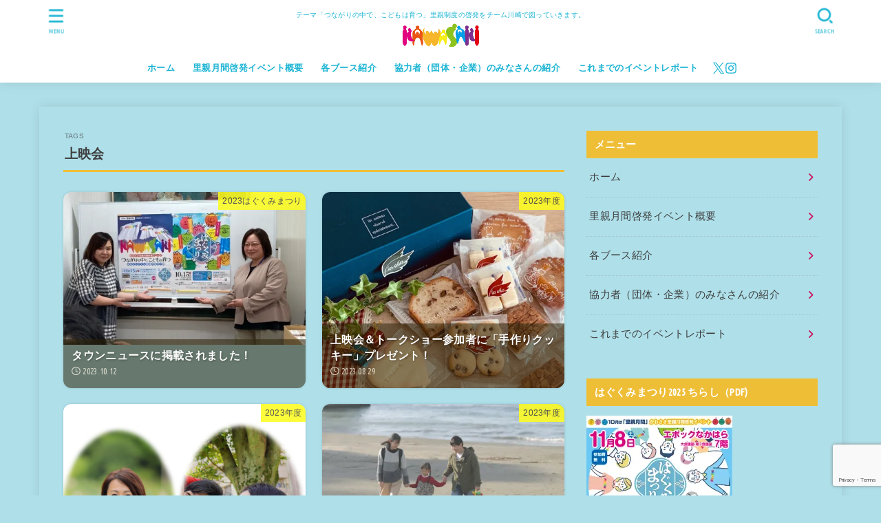

--- FILE ---
content_type: text/html; charset=utf-8
request_url: https://www.google.com/recaptcha/api2/anchor?ar=1&k=6LeM7KsrAAAAAPMLm9PfmDHIeK0O9IerJBEkW3Ur&co=aHR0cHM6Ly9rYXdhc2FraS1zYXRvb3lhLmpwOjQ0Mw..&hl=en&v=PoyoqOPhxBO7pBk68S4YbpHZ&size=invisible&anchor-ms=20000&execute-ms=30000&cb=3och81j265lg
body_size: 49895
content:
<!DOCTYPE HTML><html dir="ltr" lang="en"><head><meta http-equiv="Content-Type" content="text/html; charset=UTF-8">
<meta http-equiv="X-UA-Compatible" content="IE=edge">
<title>reCAPTCHA</title>
<style type="text/css">
/* cyrillic-ext */
@font-face {
  font-family: 'Roboto';
  font-style: normal;
  font-weight: 400;
  font-stretch: 100%;
  src: url(//fonts.gstatic.com/s/roboto/v48/KFO7CnqEu92Fr1ME7kSn66aGLdTylUAMa3GUBHMdazTgWw.woff2) format('woff2');
  unicode-range: U+0460-052F, U+1C80-1C8A, U+20B4, U+2DE0-2DFF, U+A640-A69F, U+FE2E-FE2F;
}
/* cyrillic */
@font-face {
  font-family: 'Roboto';
  font-style: normal;
  font-weight: 400;
  font-stretch: 100%;
  src: url(//fonts.gstatic.com/s/roboto/v48/KFO7CnqEu92Fr1ME7kSn66aGLdTylUAMa3iUBHMdazTgWw.woff2) format('woff2');
  unicode-range: U+0301, U+0400-045F, U+0490-0491, U+04B0-04B1, U+2116;
}
/* greek-ext */
@font-face {
  font-family: 'Roboto';
  font-style: normal;
  font-weight: 400;
  font-stretch: 100%;
  src: url(//fonts.gstatic.com/s/roboto/v48/KFO7CnqEu92Fr1ME7kSn66aGLdTylUAMa3CUBHMdazTgWw.woff2) format('woff2');
  unicode-range: U+1F00-1FFF;
}
/* greek */
@font-face {
  font-family: 'Roboto';
  font-style: normal;
  font-weight: 400;
  font-stretch: 100%;
  src: url(//fonts.gstatic.com/s/roboto/v48/KFO7CnqEu92Fr1ME7kSn66aGLdTylUAMa3-UBHMdazTgWw.woff2) format('woff2');
  unicode-range: U+0370-0377, U+037A-037F, U+0384-038A, U+038C, U+038E-03A1, U+03A3-03FF;
}
/* math */
@font-face {
  font-family: 'Roboto';
  font-style: normal;
  font-weight: 400;
  font-stretch: 100%;
  src: url(//fonts.gstatic.com/s/roboto/v48/KFO7CnqEu92Fr1ME7kSn66aGLdTylUAMawCUBHMdazTgWw.woff2) format('woff2');
  unicode-range: U+0302-0303, U+0305, U+0307-0308, U+0310, U+0312, U+0315, U+031A, U+0326-0327, U+032C, U+032F-0330, U+0332-0333, U+0338, U+033A, U+0346, U+034D, U+0391-03A1, U+03A3-03A9, U+03B1-03C9, U+03D1, U+03D5-03D6, U+03F0-03F1, U+03F4-03F5, U+2016-2017, U+2034-2038, U+203C, U+2040, U+2043, U+2047, U+2050, U+2057, U+205F, U+2070-2071, U+2074-208E, U+2090-209C, U+20D0-20DC, U+20E1, U+20E5-20EF, U+2100-2112, U+2114-2115, U+2117-2121, U+2123-214F, U+2190, U+2192, U+2194-21AE, U+21B0-21E5, U+21F1-21F2, U+21F4-2211, U+2213-2214, U+2216-22FF, U+2308-230B, U+2310, U+2319, U+231C-2321, U+2336-237A, U+237C, U+2395, U+239B-23B7, U+23D0, U+23DC-23E1, U+2474-2475, U+25AF, U+25B3, U+25B7, U+25BD, U+25C1, U+25CA, U+25CC, U+25FB, U+266D-266F, U+27C0-27FF, U+2900-2AFF, U+2B0E-2B11, U+2B30-2B4C, U+2BFE, U+3030, U+FF5B, U+FF5D, U+1D400-1D7FF, U+1EE00-1EEFF;
}
/* symbols */
@font-face {
  font-family: 'Roboto';
  font-style: normal;
  font-weight: 400;
  font-stretch: 100%;
  src: url(//fonts.gstatic.com/s/roboto/v48/KFO7CnqEu92Fr1ME7kSn66aGLdTylUAMaxKUBHMdazTgWw.woff2) format('woff2');
  unicode-range: U+0001-000C, U+000E-001F, U+007F-009F, U+20DD-20E0, U+20E2-20E4, U+2150-218F, U+2190, U+2192, U+2194-2199, U+21AF, U+21E6-21F0, U+21F3, U+2218-2219, U+2299, U+22C4-22C6, U+2300-243F, U+2440-244A, U+2460-24FF, U+25A0-27BF, U+2800-28FF, U+2921-2922, U+2981, U+29BF, U+29EB, U+2B00-2BFF, U+4DC0-4DFF, U+FFF9-FFFB, U+10140-1018E, U+10190-1019C, U+101A0, U+101D0-101FD, U+102E0-102FB, U+10E60-10E7E, U+1D2C0-1D2D3, U+1D2E0-1D37F, U+1F000-1F0FF, U+1F100-1F1AD, U+1F1E6-1F1FF, U+1F30D-1F30F, U+1F315, U+1F31C, U+1F31E, U+1F320-1F32C, U+1F336, U+1F378, U+1F37D, U+1F382, U+1F393-1F39F, U+1F3A7-1F3A8, U+1F3AC-1F3AF, U+1F3C2, U+1F3C4-1F3C6, U+1F3CA-1F3CE, U+1F3D4-1F3E0, U+1F3ED, U+1F3F1-1F3F3, U+1F3F5-1F3F7, U+1F408, U+1F415, U+1F41F, U+1F426, U+1F43F, U+1F441-1F442, U+1F444, U+1F446-1F449, U+1F44C-1F44E, U+1F453, U+1F46A, U+1F47D, U+1F4A3, U+1F4B0, U+1F4B3, U+1F4B9, U+1F4BB, U+1F4BF, U+1F4C8-1F4CB, U+1F4D6, U+1F4DA, U+1F4DF, U+1F4E3-1F4E6, U+1F4EA-1F4ED, U+1F4F7, U+1F4F9-1F4FB, U+1F4FD-1F4FE, U+1F503, U+1F507-1F50B, U+1F50D, U+1F512-1F513, U+1F53E-1F54A, U+1F54F-1F5FA, U+1F610, U+1F650-1F67F, U+1F687, U+1F68D, U+1F691, U+1F694, U+1F698, U+1F6AD, U+1F6B2, U+1F6B9-1F6BA, U+1F6BC, U+1F6C6-1F6CF, U+1F6D3-1F6D7, U+1F6E0-1F6EA, U+1F6F0-1F6F3, U+1F6F7-1F6FC, U+1F700-1F7FF, U+1F800-1F80B, U+1F810-1F847, U+1F850-1F859, U+1F860-1F887, U+1F890-1F8AD, U+1F8B0-1F8BB, U+1F8C0-1F8C1, U+1F900-1F90B, U+1F93B, U+1F946, U+1F984, U+1F996, U+1F9E9, U+1FA00-1FA6F, U+1FA70-1FA7C, U+1FA80-1FA89, U+1FA8F-1FAC6, U+1FACE-1FADC, U+1FADF-1FAE9, U+1FAF0-1FAF8, U+1FB00-1FBFF;
}
/* vietnamese */
@font-face {
  font-family: 'Roboto';
  font-style: normal;
  font-weight: 400;
  font-stretch: 100%;
  src: url(//fonts.gstatic.com/s/roboto/v48/KFO7CnqEu92Fr1ME7kSn66aGLdTylUAMa3OUBHMdazTgWw.woff2) format('woff2');
  unicode-range: U+0102-0103, U+0110-0111, U+0128-0129, U+0168-0169, U+01A0-01A1, U+01AF-01B0, U+0300-0301, U+0303-0304, U+0308-0309, U+0323, U+0329, U+1EA0-1EF9, U+20AB;
}
/* latin-ext */
@font-face {
  font-family: 'Roboto';
  font-style: normal;
  font-weight: 400;
  font-stretch: 100%;
  src: url(//fonts.gstatic.com/s/roboto/v48/KFO7CnqEu92Fr1ME7kSn66aGLdTylUAMa3KUBHMdazTgWw.woff2) format('woff2');
  unicode-range: U+0100-02BA, U+02BD-02C5, U+02C7-02CC, U+02CE-02D7, U+02DD-02FF, U+0304, U+0308, U+0329, U+1D00-1DBF, U+1E00-1E9F, U+1EF2-1EFF, U+2020, U+20A0-20AB, U+20AD-20C0, U+2113, U+2C60-2C7F, U+A720-A7FF;
}
/* latin */
@font-face {
  font-family: 'Roboto';
  font-style: normal;
  font-weight: 400;
  font-stretch: 100%;
  src: url(//fonts.gstatic.com/s/roboto/v48/KFO7CnqEu92Fr1ME7kSn66aGLdTylUAMa3yUBHMdazQ.woff2) format('woff2');
  unicode-range: U+0000-00FF, U+0131, U+0152-0153, U+02BB-02BC, U+02C6, U+02DA, U+02DC, U+0304, U+0308, U+0329, U+2000-206F, U+20AC, U+2122, U+2191, U+2193, U+2212, U+2215, U+FEFF, U+FFFD;
}
/* cyrillic-ext */
@font-face {
  font-family: 'Roboto';
  font-style: normal;
  font-weight: 500;
  font-stretch: 100%;
  src: url(//fonts.gstatic.com/s/roboto/v48/KFO7CnqEu92Fr1ME7kSn66aGLdTylUAMa3GUBHMdazTgWw.woff2) format('woff2');
  unicode-range: U+0460-052F, U+1C80-1C8A, U+20B4, U+2DE0-2DFF, U+A640-A69F, U+FE2E-FE2F;
}
/* cyrillic */
@font-face {
  font-family: 'Roboto';
  font-style: normal;
  font-weight: 500;
  font-stretch: 100%;
  src: url(//fonts.gstatic.com/s/roboto/v48/KFO7CnqEu92Fr1ME7kSn66aGLdTylUAMa3iUBHMdazTgWw.woff2) format('woff2');
  unicode-range: U+0301, U+0400-045F, U+0490-0491, U+04B0-04B1, U+2116;
}
/* greek-ext */
@font-face {
  font-family: 'Roboto';
  font-style: normal;
  font-weight: 500;
  font-stretch: 100%;
  src: url(//fonts.gstatic.com/s/roboto/v48/KFO7CnqEu92Fr1ME7kSn66aGLdTylUAMa3CUBHMdazTgWw.woff2) format('woff2');
  unicode-range: U+1F00-1FFF;
}
/* greek */
@font-face {
  font-family: 'Roboto';
  font-style: normal;
  font-weight: 500;
  font-stretch: 100%;
  src: url(//fonts.gstatic.com/s/roboto/v48/KFO7CnqEu92Fr1ME7kSn66aGLdTylUAMa3-UBHMdazTgWw.woff2) format('woff2');
  unicode-range: U+0370-0377, U+037A-037F, U+0384-038A, U+038C, U+038E-03A1, U+03A3-03FF;
}
/* math */
@font-face {
  font-family: 'Roboto';
  font-style: normal;
  font-weight: 500;
  font-stretch: 100%;
  src: url(//fonts.gstatic.com/s/roboto/v48/KFO7CnqEu92Fr1ME7kSn66aGLdTylUAMawCUBHMdazTgWw.woff2) format('woff2');
  unicode-range: U+0302-0303, U+0305, U+0307-0308, U+0310, U+0312, U+0315, U+031A, U+0326-0327, U+032C, U+032F-0330, U+0332-0333, U+0338, U+033A, U+0346, U+034D, U+0391-03A1, U+03A3-03A9, U+03B1-03C9, U+03D1, U+03D5-03D6, U+03F0-03F1, U+03F4-03F5, U+2016-2017, U+2034-2038, U+203C, U+2040, U+2043, U+2047, U+2050, U+2057, U+205F, U+2070-2071, U+2074-208E, U+2090-209C, U+20D0-20DC, U+20E1, U+20E5-20EF, U+2100-2112, U+2114-2115, U+2117-2121, U+2123-214F, U+2190, U+2192, U+2194-21AE, U+21B0-21E5, U+21F1-21F2, U+21F4-2211, U+2213-2214, U+2216-22FF, U+2308-230B, U+2310, U+2319, U+231C-2321, U+2336-237A, U+237C, U+2395, U+239B-23B7, U+23D0, U+23DC-23E1, U+2474-2475, U+25AF, U+25B3, U+25B7, U+25BD, U+25C1, U+25CA, U+25CC, U+25FB, U+266D-266F, U+27C0-27FF, U+2900-2AFF, U+2B0E-2B11, U+2B30-2B4C, U+2BFE, U+3030, U+FF5B, U+FF5D, U+1D400-1D7FF, U+1EE00-1EEFF;
}
/* symbols */
@font-face {
  font-family: 'Roboto';
  font-style: normal;
  font-weight: 500;
  font-stretch: 100%;
  src: url(//fonts.gstatic.com/s/roboto/v48/KFO7CnqEu92Fr1ME7kSn66aGLdTylUAMaxKUBHMdazTgWw.woff2) format('woff2');
  unicode-range: U+0001-000C, U+000E-001F, U+007F-009F, U+20DD-20E0, U+20E2-20E4, U+2150-218F, U+2190, U+2192, U+2194-2199, U+21AF, U+21E6-21F0, U+21F3, U+2218-2219, U+2299, U+22C4-22C6, U+2300-243F, U+2440-244A, U+2460-24FF, U+25A0-27BF, U+2800-28FF, U+2921-2922, U+2981, U+29BF, U+29EB, U+2B00-2BFF, U+4DC0-4DFF, U+FFF9-FFFB, U+10140-1018E, U+10190-1019C, U+101A0, U+101D0-101FD, U+102E0-102FB, U+10E60-10E7E, U+1D2C0-1D2D3, U+1D2E0-1D37F, U+1F000-1F0FF, U+1F100-1F1AD, U+1F1E6-1F1FF, U+1F30D-1F30F, U+1F315, U+1F31C, U+1F31E, U+1F320-1F32C, U+1F336, U+1F378, U+1F37D, U+1F382, U+1F393-1F39F, U+1F3A7-1F3A8, U+1F3AC-1F3AF, U+1F3C2, U+1F3C4-1F3C6, U+1F3CA-1F3CE, U+1F3D4-1F3E0, U+1F3ED, U+1F3F1-1F3F3, U+1F3F5-1F3F7, U+1F408, U+1F415, U+1F41F, U+1F426, U+1F43F, U+1F441-1F442, U+1F444, U+1F446-1F449, U+1F44C-1F44E, U+1F453, U+1F46A, U+1F47D, U+1F4A3, U+1F4B0, U+1F4B3, U+1F4B9, U+1F4BB, U+1F4BF, U+1F4C8-1F4CB, U+1F4D6, U+1F4DA, U+1F4DF, U+1F4E3-1F4E6, U+1F4EA-1F4ED, U+1F4F7, U+1F4F9-1F4FB, U+1F4FD-1F4FE, U+1F503, U+1F507-1F50B, U+1F50D, U+1F512-1F513, U+1F53E-1F54A, U+1F54F-1F5FA, U+1F610, U+1F650-1F67F, U+1F687, U+1F68D, U+1F691, U+1F694, U+1F698, U+1F6AD, U+1F6B2, U+1F6B9-1F6BA, U+1F6BC, U+1F6C6-1F6CF, U+1F6D3-1F6D7, U+1F6E0-1F6EA, U+1F6F0-1F6F3, U+1F6F7-1F6FC, U+1F700-1F7FF, U+1F800-1F80B, U+1F810-1F847, U+1F850-1F859, U+1F860-1F887, U+1F890-1F8AD, U+1F8B0-1F8BB, U+1F8C0-1F8C1, U+1F900-1F90B, U+1F93B, U+1F946, U+1F984, U+1F996, U+1F9E9, U+1FA00-1FA6F, U+1FA70-1FA7C, U+1FA80-1FA89, U+1FA8F-1FAC6, U+1FACE-1FADC, U+1FADF-1FAE9, U+1FAF0-1FAF8, U+1FB00-1FBFF;
}
/* vietnamese */
@font-face {
  font-family: 'Roboto';
  font-style: normal;
  font-weight: 500;
  font-stretch: 100%;
  src: url(//fonts.gstatic.com/s/roboto/v48/KFO7CnqEu92Fr1ME7kSn66aGLdTylUAMa3OUBHMdazTgWw.woff2) format('woff2');
  unicode-range: U+0102-0103, U+0110-0111, U+0128-0129, U+0168-0169, U+01A0-01A1, U+01AF-01B0, U+0300-0301, U+0303-0304, U+0308-0309, U+0323, U+0329, U+1EA0-1EF9, U+20AB;
}
/* latin-ext */
@font-face {
  font-family: 'Roboto';
  font-style: normal;
  font-weight: 500;
  font-stretch: 100%;
  src: url(//fonts.gstatic.com/s/roboto/v48/KFO7CnqEu92Fr1ME7kSn66aGLdTylUAMa3KUBHMdazTgWw.woff2) format('woff2');
  unicode-range: U+0100-02BA, U+02BD-02C5, U+02C7-02CC, U+02CE-02D7, U+02DD-02FF, U+0304, U+0308, U+0329, U+1D00-1DBF, U+1E00-1E9F, U+1EF2-1EFF, U+2020, U+20A0-20AB, U+20AD-20C0, U+2113, U+2C60-2C7F, U+A720-A7FF;
}
/* latin */
@font-face {
  font-family: 'Roboto';
  font-style: normal;
  font-weight: 500;
  font-stretch: 100%;
  src: url(//fonts.gstatic.com/s/roboto/v48/KFO7CnqEu92Fr1ME7kSn66aGLdTylUAMa3yUBHMdazQ.woff2) format('woff2');
  unicode-range: U+0000-00FF, U+0131, U+0152-0153, U+02BB-02BC, U+02C6, U+02DA, U+02DC, U+0304, U+0308, U+0329, U+2000-206F, U+20AC, U+2122, U+2191, U+2193, U+2212, U+2215, U+FEFF, U+FFFD;
}
/* cyrillic-ext */
@font-face {
  font-family: 'Roboto';
  font-style: normal;
  font-weight: 900;
  font-stretch: 100%;
  src: url(//fonts.gstatic.com/s/roboto/v48/KFO7CnqEu92Fr1ME7kSn66aGLdTylUAMa3GUBHMdazTgWw.woff2) format('woff2');
  unicode-range: U+0460-052F, U+1C80-1C8A, U+20B4, U+2DE0-2DFF, U+A640-A69F, U+FE2E-FE2F;
}
/* cyrillic */
@font-face {
  font-family: 'Roboto';
  font-style: normal;
  font-weight: 900;
  font-stretch: 100%;
  src: url(//fonts.gstatic.com/s/roboto/v48/KFO7CnqEu92Fr1ME7kSn66aGLdTylUAMa3iUBHMdazTgWw.woff2) format('woff2');
  unicode-range: U+0301, U+0400-045F, U+0490-0491, U+04B0-04B1, U+2116;
}
/* greek-ext */
@font-face {
  font-family: 'Roboto';
  font-style: normal;
  font-weight: 900;
  font-stretch: 100%;
  src: url(//fonts.gstatic.com/s/roboto/v48/KFO7CnqEu92Fr1ME7kSn66aGLdTylUAMa3CUBHMdazTgWw.woff2) format('woff2');
  unicode-range: U+1F00-1FFF;
}
/* greek */
@font-face {
  font-family: 'Roboto';
  font-style: normal;
  font-weight: 900;
  font-stretch: 100%;
  src: url(//fonts.gstatic.com/s/roboto/v48/KFO7CnqEu92Fr1ME7kSn66aGLdTylUAMa3-UBHMdazTgWw.woff2) format('woff2');
  unicode-range: U+0370-0377, U+037A-037F, U+0384-038A, U+038C, U+038E-03A1, U+03A3-03FF;
}
/* math */
@font-face {
  font-family: 'Roboto';
  font-style: normal;
  font-weight: 900;
  font-stretch: 100%;
  src: url(//fonts.gstatic.com/s/roboto/v48/KFO7CnqEu92Fr1ME7kSn66aGLdTylUAMawCUBHMdazTgWw.woff2) format('woff2');
  unicode-range: U+0302-0303, U+0305, U+0307-0308, U+0310, U+0312, U+0315, U+031A, U+0326-0327, U+032C, U+032F-0330, U+0332-0333, U+0338, U+033A, U+0346, U+034D, U+0391-03A1, U+03A3-03A9, U+03B1-03C9, U+03D1, U+03D5-03D6, U+03F0-03F1, U+03F4-03F5, U+2016-2017, U+2034-2038, U+203C, U+2040, U+2043, U+2047, U+2050, U+2057, U+205F, U+2070-2071, U+2074-208E, U+2090-209C, U+20D0-20DC, U+20E1, U+20E5-20EF, U+2100-2112, U+2114-2115, U+2117-2121, U+2123-214F, U+2190, U+2192, U+2194-21AE, U+21B0-21E5, U+21F1-21F2, U+21F4-2211, U+2213-2214, U+2216-22FF, U+2308-230B, U+2310, U+2319, U+231C-2321, U+2336-237A, U+237C, U+2395, U+239B-23B7, U+23D0, U+23DC-23E1, U+2474-2475, U+25AF, U+25B3, U+25B7, U+25BD, U+25C1, U+25CA, U+25CC, U+25FB, U+266D-266F, U+27C0-27FF, U+2900-2AFF, U+2B0E-2B11, U+2B30-2B4C, U+2BFE, U+3030, U+FF5B, U+FF5D, U+1D400-1D7FF, U+1EE00-1EEFF;
}
/* symbols */
@font-face {
  font-family: 'Roboto';
  font-style: normal;
  font-weight: 900;
  font-stretch: 100%;
  src: url(//fonts.gstatic.com/s/roboto/v48/KFO7CnqEu92Fr1ME7kSn66aGLdTylUAMaxKUBHMdazTgWw.woff2) format('woff2');
  unicode-range: U+0001-000C, U+000E-001F, U+007F-009F, U+20DD-20E0, U+20E2-20E4, U+2150-218F, U+2190, U+2192, U+2194-2199, U+21AF, U+21E6-21F0, U+21F3, U+2218-2219, U+2299, U+22C4-22C6, U+2300-243F, U+2440-244A, U+2460-24FF, U+25A0-27BF, U+2800-28FF, U+2921-2922, U+2981, U+29BF, U+29EB, U+2B00-2BFF, U+4DC0-4DFF, U+FFF9-FFFB, U+10140-1018E, U+10190-1019C, U+101A0, U+101D0-101FD, U+102E0-102FB, U+10E60-10E7E, U+1D2C0-1D2D3, U+1D2E0-1D37F, U+1F000-1F0FF, U+1F100-1F1AD, U+1F1E6-1F1FF, U+1F30D-1F30F, U+1F315, U+1F31C, U+1F31E, U+1F320-1F32C, U+1F336, U+1F378, U+1F37D, U+1F382, U+1F393-1F39F, U+1F3A7-1F3A8, U+1F3AC-1F3AF, U+1F3C2, U+1F3C4-1F3C6, U+1F3CA-1F3CE, U+1F3D4-1F3E0, U+1F3ED, U+1F3F1-1F3F3, U+1F3F5-1F3F7, U+1F408, U+1F415, U+1F41F, U+1F426, U+1F43F, U+1F441-1F442, U+1F444, U+1F446-1F449, U+1F44C-1F44E, U+1F453, U+1F46A, U+1F47D, U+1F4A3, U+1F4B0, U+1F4B3, U+1F4B9, U+1F4BB, U+1F4BF, U+1F4C8-1F4CB, U+1F4D6, U+1F4DA, U+1F4DF, U+1F4E3-1F4E6, U+1F4EA-1F4ED, U+1F4F7, U+1F4F9-1F4FB, U+1F4FD-1F4FE, U+1F503, U+1F507-1F50B, U+1F50D, U+1F512-1F513, U+1F53E-1F54A, U+1F54F-1F5FA, U+1F610, U+1F650-1F67F, U+1F687, U+1F68D, U+1F691, U+1F694, U+1F698, U+1F6AD, U+1F6B2, U+1F6B9-1F6BA, U+1F6BC, U+1F6C6-1F6CF, U+1F6D3-1F6D7, U+1F6E0-1F6EA, U+1F6F0-1F6F3, U+1F6F7-1F6FC, U+1F700-1F7FF, U+1F800-1F80B, U+1F810-1F847, U+1F850-1F859, U+1F860-1F887, U+1F890-1F8AD, U+1F8B0-1F8BB, U+1F8C0-1F8C1, U+1F900-1F90B, U+1F93B, U+1F946, U+1F984, U+1F996, U+1F9E9, U+1FA00-1FA6F, U+1FA70-1FA7C, U+1FA80-1FA89, U+1FA8F-1FAC6, U+1FACE-1FADC, U+1FADF-1FAE9, U+1FAF0-1FAF8, U+1FB00-1FBFF;
}
/* vietnamese */
@font-face {
  font-family: 'Roboto';
  font-style: normal;
  font-weight: 900;
  font-stretch: 100%;
  src: url(//fonts.gstatic.com/s/roboto/v48/KFO7CnqEu92Fr1ME7kSn66aGLdTylUAMa3OUBHMdazTgWw.woff2) format('woff2');
  unicode-range: U+0102-0103, U+0110-0111, U+0128-0129, U+0168-0169, U+01A0-01A1, U+01AF-01B0, U+0300-0301, U+0303-0304, U+0308-0309, U+0323, U+0329, U+1EA0-1EF9, U+20AB;
}
/* latin-ext */
@font-face {
  font-family: 'Roboto';
  font-style: normal;
  font-weight: 900;
  font-stretch: 100%;
  src: url(//fonts.gstatic.com/s/roboto/v48/KFO7CnqEu92Fr1ME7kSn66aGLdTylUAMa3KUBHMdazTgWw.woff2) format('woff2');
  unicode-range: U+0100-02BA, U+02BD-02C5, U+02C7-02CC, U+02CE-02D7, U+02DD-02FF, U+0304, U+0308, U+0329, U+1D00-1DBF, U+1E00-1E9F, U+1EF2-1EFF, U+2020, U+20A0-20AB, U+20AD-20C0, U+2113, U+2C60-2C7F, U+A720-A7FF;
}
/* latin */
@font-face {
  font-family: 'Roboto';
  font-style: normal;
  font-weight: 900;
  font-stretch: 100%;
  src: url(//fonts.gstatic.com/s/roboto/v48/KFO7CnqEu92Fr1ME7kSn66aGLdTylUAMa3yUBHMdazQ.woff2) format('woff2');
  unicode-range: U+0000-00FF, U+0131, U+0152-0153, U+02BB-02BC, U+02C6, U+02DA, U+02DC, U+0304, U+0308, U+0329, U+2000-206F, U+20AC, U+2122, U+2191, U+2193, U+2212, U+2215, U+FEFF, U+FFFD;
}

</style>
<link rel="stylesheet" type="text/css" href="https://www.gstatic.com/recaptcha/releases/PoyoqOPhxBO7pBk68S4YbpHZ/styles__ltr.css">
<script nonce="N-M8QzWWuML6zLc7k_yO4Q" type="text/javascript">window['__recaptcha_api'] = 'https://www.google.com/recaptcha/api2/';</script>
<script type="text/javascript" src="https://www.gstatic.com/recaptcha/releases/PoyoqOPhxBO7pBk68S4YbpHZ/recaptcha__en.js" nonce="N-M8QzWWuML6zLc7k_yO4Q">
      
    </script></head>
<body><div id="rc-anchor-alert" class="rc-anchor-alert"></div>
<input type="hidden" id="recaptcha-token" value="[base64]">
<script type="text/javascript" nonce="N-M8QzWWuML6zLc7k_yO4Q">
      recaptcha.anchor.Main.init("[\x22ainput\x22,[\x22bgdata\x22,\x22\x22,\[base64]/[base64]/bmV3IFpbdF0obVswXSk6Sz09Mj9uZXcgWlt0XShtWzBdLG1bMV0pOks9PTM/bmV3IFpbdF0obVswXSxtWzFdLG1bMl0pOks9PTQ/[base64]/[base64]/[base64]/[base64]/[base64]/[base64]/[base64]/[base64]/[base64]/[base64]/[base64]/[base64]/[base64]/[base64]\\u003d\\u003d\x22,\[base64]\\u003d\x22,\x22IU3ChMKSOhJCLAfCtWLDkMKPw5rCvMOow4LCo8OwZMK4wrvDphTDpSTDm2I8wrrDscKtc8KBEcKeO0MdwrM6woA6eAXDggl4w7nCoDfCl2JcwobDjT/Dt0ZUw53DiGUOw5Qrw67DrBrCiCQ/w6HConpjMFptcXrDmCErLMOeTFXChcOwW8OcwqVuDcK9wq7CtMOAw6TCvS/CnngZLCIaIHc/w6jDhBFbWDDCq2hUwpDCuMOiw6ZMOcO/wpnDjWwxDsKLHi3CnEfCm149wpbCoMK+PTNtw5nDhz/CvsONM8K1w7AJwrUnw7wdX8OaDcK8w5rDucKSCiB/w6zDnMKHw4MSa8Oqw6jCqx3CiMOgw44Mw4LDnMKQwrPCtcKuw43DgMK7w7F9w4zDv8ObRHgyaMKowqfDhMOWw60VNjEjwrt2elPCoSDDr8O8w4jCo8Kcf8K7QjTDoGsjwq41w7RQwqfCjSTDpsO0Wy7DqWHDmsKgwr/DgRjDkkvClsOmwr9KCyTCqmM/wrZaw79Yw4tcJMOgJR1aw53CksKQw63CgCLCkgjCm03ClW7CtwphV8OoE0dCAsK4wr7DgRMBw7PCqivDgcKXJsKeP0XDmcKSw6LCpyvDsDI+w5zCnQMRQ0F3wr9YLsOjBsK3w43Cpn7CjWbCj8KNWMKfLxpedhwWw6/Dq8Kxw7LCrXtQWwTDtzI4AsO8XgF7TBnDl0zDuhoSwqY2wpoxaMK4wpJ1w4U7wrN+eMO4U3E9Jx/CoVzCix8tVxApQxLDgsKkw4k7w4PDmcOQw5t9woPCqsKZCDtmwqzCtgrCtXxiYcOJcsKwworCmsKAwpzCisOjXVrDhsOjb0zDtiFSWGhwwqdRwrAkw6fCisKewrXCscKvwpsfTgLDs1kHw6PCksKjeR5Sw5lVw7Z3w6bCmsKtw5DDrcO+XR5XwrwWwp9caQPCjcK/w6Ynwox4wr9BUQLDoMKJFDcoOwvCqMKXKcOMwrDDgMOqYMKmw4IsOMK+wqwfwofCscK4W3Nfwq0dw6VmwrEbw6XDpsKQcsK4wpByQx7CpGMhw54LfRYUwq0jw4fDgMO5wrbDtsKOw7wHwr5nDFHDmMKMwpfDuFvCmsOjYsKuw4/ChcKnZ8KXCsOkWjrDocK/cV7Dh8KhGMObdmvCo8O6d8OMw6tvQcKNw53Cg217wpEQfjsjwqTDsG3DrcOXwq3DiMK+ER9/w7LDvMObwpnChGvCpCFRwo9tRcOqVsOMwofCr8KEwqTChnvCgMO+f8KZJ8KWwq7DoXVaYXlfRcKGUsK8HcKhwpfCksONw4Elw6Bww6PCrAkfwpvCvVXDlXXCk2rCpmovw5fDnsKCB8KawplhYQk7wpXCh8O6M13CpERVwoMhw5NhPMK9QFIgQcKeKm/DqyBlwr4rwo3DuMO5ScKhJsO0wpVnw6vCoMKFYcK2XMKRZ8K5OnkOwoLCr8KOARvCsX/DiMKZV345aDoQW1jCqcOVA8Oow6Z8EcK/w61oOkTClwvClVzCuWPCvcOIWj/DrcOEH8Kqw4kIQ8KCBBXCmsKkODsJQcK/IyQww7wybsKoSR3DosOcwpLCtDZHesOMeDszwpwlw4fCkMKHBMKDZsO5w412wrfDvsK9w4vDtUMrA8KnwoYawpTDpHMBw6/DsGXCl8Krwo4ewqHChTfDjRBJw6NecsKAw4vCiWPDvMKdwoXCqsKCwrEJIMOowrETLcKheMKjQMKhwqLDti80w5Z8SWkTJU0VaRfDucKRIRzDnMO2a8Ofw4zCmgPCjsKDRicRMcOOeRc8YcO/FhTDug8dA8K/[base64]/FDPCuMOawoHCmQnClMOTw6rDnEZzGxDDmBvCg8Kqwr13w5TCkn9ywqvCvkU7w47DpEs0bsK3RcKgE8K9wpNbwqjDtcOgMXTDrz3DljzCs1jDq07DvFvCoE3CkMKFH8OIFsKbHsKmdAPCjGNpwoPCn0wKM0cTDBPDkSfCggLCqcKdaEtowrZcwrJew7/[base64]/w6LDtVwCwpTDo1t+w6XDiltBUiXDvnLCgMKLwonDgMOzw7ZgHANBw4fCmsKRXMK3w6NCwpTCkMOjw5XDosKFDsOUw5jChElyw58uTi0Uw4AUd8O/cxhJw5Mbwq3ClGUXw4fCq8KhMRQIQivDmA/Cl8O7w6rCvcKGwpBwLllhwp/DuAjCocKGdXRUwrvCtsKNw78BDVI+w7LDp3PCp8Kowr8EbMKSSMKvwpDDoVDDssOpwrpywrwXOsOdwpg5XMKRw7bCkcK1wqHCpWzDo8KwwrxNwqNMwolHasOjw7tQwovCuDdUJxHDn8Oww5YGYxMiw7fDizrCocKMw68Bw7/DrRjDug9OWmPDoXvDhmwRCkjDvCzCsMKvwpbDn8Kuw6MJdcOFWMOhw67DgCbClGbDnjfDjl3DhmfCrcOUw7Few5Flw4hzPSHChMOnwrXDgMKIw53Cv0TDu8KVw5pNGyppwr0Zw4NAUEfCisKFw4cEw6QlbjzDgcO4acK9MAEswoRMamjCgsKGw5jDhcO/QijDgkPCl8KvYsKLcMOyw7/ChMKqXlkIwp/CjsKtIsKlHw3DmXLClMOrw4IieHXDgCTChMOKw6rDp0kvcMOFw6MCw4clw449YAZeB0oWw5rDsh4EF8KNw7RCwot/wqnCucKAworCk30rw48AwpslMkN0wrxawoUZwrjDmAQRw7jCicO+w5BWTsOjYsOCwo0KwpvCogDDgsORw7vDqcKzwp5RPsO/[base64]/Djj3Cv8KNO8OYI8KTwokQw5DDiSo4FMOOw7dMw5kxwrhXw6cPw5E/wpjDi8KTdU7DrHh4cAXCgGfCnQEEBSUCwpQqw6jDjcOpwqktU8OvKUh+YcOoPcKYb8KKwolJwrxRGsO9A0hvwoPCjMOcwp/Du2htW3nDiyp4O8OZZ2nCll/[base64]/[base64]/Dq3E7wqttwo4Pw4DCkg7DlSXCq8OUX2zCgF/Cr8KyZcKsPgFyP3jDgTMSwpfCpsO+w4rCkMO5wrbDiTTChXDDri7DljfDoMKldsK2wqggwpRdV34owqbChEccw4QWCwVpw4h2WMKQPAvDvFZOwo93RsK/MMOxw6cfw6HDscOWWcO0NMO7NXcrwq7Dl8KCQl1ZXcKHwpwtwqTDpDfDkn7Du8KEwpETdCkoaWgvwrhzw7Qdw4BPw5JTH2Ehe0TCnh8hwqpTwotLw5DCv8OAwq7DnS/CucKYMB7DiCjDt8K4wqhEwo82bz3CqsK7N0ZVcV98KhPDhFxEw4PDicOFF8OlU8K2Yy4zw60JwqTDi8Owwq10PsOLwpZcSMKHw7Mcw5JKAiI4w7bCqMORwqjCnMKCVsO0w4s9wpDDo8OWwpFfwow9wo7DgVA0aT/[base64]/[base64]/Ct8K1HxJhGlkiTU1DwqEcw7dTwoHCq8K1wol1w7LCj0LCl1PCqC5yK8KMDxNJVMOTT8KdwpTCpcK9KGVPw7LDtMKUwo0Zw5nDgMKMdEvDlMKuRQHDpEcxwrQLWMOzXkhbwqYzwpYYwqvDuDHCnlV6w4nDicKJw71pc8OtwpXDvcK4wrbDvljCrhQNXQ/CvcOXZgY9wotwwrlnw5jDhCddGMKXaF4HPgDCrsKLwoDCr3IKwqtxcEI4WBp6w5VLVD04w6ldw6kUZRpSwrbDncKBw4jCh8OEwoNNC8KzwpbCtMK/GCXDmGHCvMOLHcO2WsOKw43Di8K7XiRcbUnCo1UlTcOFdsKbTFEmVHJOwrRqwpbCtcKXSwMcNsK2woHDgMOmCMO0wprDgcKNAl/DrF9mw6Y7AF5Aw61cw5DCvMKrI8KScgF0W8KVwqhCblpWX2rClcOIw5Yyw53DjgjDilIzW0JTwqBtwoXDt8O7wq8Jwq7CsTzCosObDsOkw7jDsMOTXxnDnznDpcKuwpB6dCs3w7IlwrxXw73CiGTDnwouLcOOKn1Yw6/CsWzClsKtd8O6LsO3OcOhw57Cs8KDwqM6O24sw5XDrsODwrTDocOhw6UwPsKfbsOcwrVWwovDgC/Du8KSwpzCpQHDiQ5ibAHCqsKhw4BVwpXDmErCrsKKYMKVNMOlw5bCtMOPwoNZwoDCn2nCsMKpw7HDk13Ck8OWdcO7MMOVMQ/CjMKAN8KqFjQNwo1xw7vDng7DvsObw65swo0IXVFnw6DDocOWw5jDkMOqwoTDscKGw64bwolzPcKCbMOaw6vCrsKbwqDDjsKQwqsDwqPDoXZrdzMsUMO3w6I8w47CqkHDjgXDucOawq3Dlg/CgsOlwqVOwoDDsEnDqRs3w5tOWsKLesKEY2/DiMKgwrU8P8KWdzEdYsKXwrpmw4jCm3TDkcOswrcOdkpnw6UWVnBiw6FXOMOWI3DChcKHMmnCuMK2FsKxMjXDpQPDr8OVw4bClsKyJyJ3w4J9w49oBXFGIMONNsOSw7DCgMKhHDbDmsKSw6lewocVw4wGwpbCmcKGPcOmw4TDuDLDmE/CicOteMOkI2sOwrXDmsOkwqjCuhVkw6HClsKcw4IMPsOXNcO1OMOfcwNUSsOCw6PCpQo7fMOjb3dwcDXCimXCscKjSyhTw67Cv1hEw6M7MAPDpH9Zwp/[base64]/cghtwpTCncOiVEDCisOqRsKBO8Oaw6tiw5p7LMKKw7fDkMKzQsO9OHDChl/[base64]/Crk5hAcOhNcOjwqDCiMKPAcO1QcK3wobDtMOhwoHDiMOoACRXw4YSwrcYPcONBsOgUcOLw4dEF8KwAkrCkQ3Dn8K6wqg8U0fDuA/DpcKDPMOpVcOmTsODw6ZdXsK+YStmaCnDqTrDvcKDw7QjJlbDmCNQViZGZRAHI8OrwqrCrcKpTsOCY3EeGWrCgMOrVsORA8KjwrgJX8O5wqpiOMKNwpQtKiQyLVAmZ2N+ZsOiKW/CnWrCgyRJw6pwwo/CqsOOS1Q7w7cZfsK1wo/[base64]/[base64]/XMK/w6DCl0Ahw5fCo8Kgwqclw6XCmXRtHcOtSR/DmcKUCsOpw5cQw78eGVTDisKCGx3Coz9JwqhtXsOkwqnDsQnClsK0woZ2w4vDqxYaw48iw6/DlTrDrHLDpcKnw4vCtwHDicO0wpzCr8Kcw51Hw43DrVBJSUtgwp9kQcO/WsKBOsOtwoRbT3LCvSbDkVDDlsKbehzDm8KEwqnDtH5cw5rDrMOxCHPDh2NQQcOTOw3DhBUQP3sEMMOtJxgJek/ClFHCsGfCosORw5vDmMOrfcOhN3HDn8KAZUx0QsKZw45sSTDDn0FvF8KWw5LCjsOFRcOYwp/[base64]/[base64]/CncK1IR8sw7nChgrCrsKlw5YpFsOHw63Cp19zJ8KCPRPDssKBCcOew6cvw755w55qw7IEPMOHWiEOwqFLw6/[base64]/[base64]/Dg08tacKBKQfCmiHCvsKaKsKcC2/DgMOvW8K2E8KHw77DgQ43CQLDkH8dwr94wpvDj8KsXcO5NcK4LsOcw5DDu8OcwohWw4ANw73DilbCjAQ5Q0chw6I+w57CmTFTT24ecTsgwokUbVxxAcOYw53Cnz3CuDwnL8Ojw4pWw5ErwqfDhMOhw4wZcW7Du8OrLFfCihwKwodVw7LCjsKmc8Ouw5l2wr/Dsl9MGcOdw7DDp2XDvyzDocKbw55SwoZ0E31pwo/DicOjw5bChhx+w5fDhsKYwot0A0xFw7TCvCjCkAU0w5bDvibCkjJPw4HCnjPChTtQw47CuQzCgMOqEMObBcOlwo/DgkTDp8OVDsKOZ3NBwqnDt2XCg8KvwrLDgsKoS8O2wqXDnVB/EcKhw6fDu8KkUMOXwqbClMOFBcKIw6l6w7piMjcff8OnFsKuwpNEwoA6wrx+ZEN0DF3DrCXDo8KDwqILw4pJw53DvllQf33DlHk+NMOxFFc0d8KpP8OXwqDCmsO2w73DtlMsaMKJwo7DtcO2WgjCpCETwoHDu8O1GsKJIGtnw5/[base64]/J0xXOQl3wrTCjMKiw7vDj8K/fMKhMsKAw4bCmsOZCUocwpdPw5czYklOwqbDuh7Ct0huTcKvwp0VHnR3wqDCosODRWfDu3UiRxF+SsK8TsKGwo/DiMOJw4okWcOywqXDnMOkwpUzMl0LbMKdw7BFUsKEPhfCin3DrVAZbcO+w73Drk8FR3oBw6PDsEoRwrzDqiYudFEbKcO9c3dCwq/CiU/CicKZVcKNw7HCvD5nwohvdncGTAzDuMO+wpV+wpXDiMOMFX5nTMKtQi7CkGjDscKlR2oJFCnCq8K6JDpXXzUDw58Bw7rCkxXCl8OWCsOYXFLCtcOlDzbDrcKoAQMLw7vClHDDrMO/w6nDrMKtwoY1w5vDhcO/KRnDuXjDrnoMwqMLwoHCghVLw5HCohfCnxECw6LDoCFdF8Oiw5fCnwjDtxBgwrYGw7jCqcKkw7JnDllYfMKHAsO/dcOwwr1Bwr7Co8Ktw7JHLgE4TMKZBBVUMHoswo/DtTXCtD9Dch89wpLCuDlAwqDClnROwrvDkSTDtsOSOsK/[base64]/w7AAwqhmwpHCqsK8bMKpwrxpwo8KRzbDjsOWwpjDlAdawpHDncKeMcOVwoofwr7Dm3zCrsKtw6DCvcKHBRnDlwHDisOnw7UjwqfDvMK8wpBBw58sFWTDp0nCoQPCvMOYI8Kow7w2AzvDpsObwodIIRXDrcKBw6TDgi/[base64]/dcOkDMO9wr9URVx3wqwWw4YdSyACESrDmUZpCcKGa24kUEInwo1OJcKWw5vChMOBNyoFw69QYMKJQ8Obwr0BdVzCuEFvccK5VAnDu8O0NMOBwo5FCcKBw6/DoRwxw58Ew5BiQcOKH1/CmMOIN8KJwqfDlcOowosjA0fCplXCtBsYwoc1w5DCoMKOQH/DlsOHPxbDnsO0YsKAYifCtik/w5RHwpLCgT1qOcOsMCECwrAvT8KIwrTDokLCrELDnmTCpsOkwozDh8K5XMKAeXgDw4Vvc0J8bMOMbk/Cu8KOC8Kvw4hOMg/DqBV4amXDmcKOw4ggb8KQTjdhw6wrwrwtwohyw7DCv2fCpMKyDQsiZcO0ZMOtPcK8X0lLwozDjF0pw78gXgbCv8OfwqA0X24swoUAwqzCpMKQDcKyHhcIdVHCjcK7cMKmScOfSGYcQU/DrsOldsOvw4PDiwrDmmZ6fnXDtCQJSFoLw6XCgxTDsBnDonvChcK4wpTDisOxE8OPJcOawq5NW31iT8KWwpbCh8KXV8OhB0JnNMO7wqhewrbDjk9ZwozDl8O+wqZqwptuw5zCmATDqW7DnBPChsKRRcOVVDlowqHCh2LDvj0oT2PCoH/CssOuwo7Dl8OHT0hJwq7Do8KfTGPClcO/w7d6wpVuc8K7CcO8OcKwwodyZcO4w65UwoXDgQF5VjJgD8OYwphcKMKLGAsIEXYdfsKXccOjwoMUw5E2wq1uJMOeDMKKZMOOSUXDuytHw4sbw43DrcKpEhJWd8Khw7EWAHPDk13Chw7DjjhkDCDCqSYtXcK7IcKoT3/CgsKlwoLCmG3Dl8OUw5ZcZCp9wpdNw5TCgkYSw5HCgWZWZiLCscOYHBxuwoUHwpMSwpLDnRN8wq7DicKKJQ8CPA5Dw7M/wpfDpAggScOtYXonw7rDosOLU8OPPEfCqsKPWsKBwpfDtMOPEz1EJU4aw4LCgSISwpfCp8OqwqXCn8OgHizDjmtPXHU5wpPDrcKzVWxhw6PCm8K0VU4lTMKpIxpow7EgwqppI8KZw7lPwojDjyjCvMOSbsOuSEtnJ24rfcOwwqoSTcOVw6YCwpQwZ24dwqbDgVZqwq/Dr0HDncKeLMKGwphyfMKfAMO6ecO/wqnCh1hhworDvMOMw5suwoLDqsO1w5fCjXDCucO+wq4UBi7CjsO0JRxqLcK7w59/[base64]/CgQ/DkwcjwoVsE8O6wrbDnMKPw53DsCHDtyd9HsKVZTx+w7nCsMOsfsOjwpt8w7Rtw5LDj17CvcKCB8KNRnB2woR5wp8HZXk4wohfw6fDgTs8w4oFTMOywpnCkMOYwphMPMOQFQ5Vw50GV8OPwpPDuAHDtmUaMAZkwoslwqzDgsKcw4/DqsONw6nDkMKPWcOkwr3Dp3w7PMKQEsKewrhvw5DDqcOJeBnDisOsNlTCnMOOfsOVJi93w5jCijjDilnCg8K4w7fCicKGVHtZBsORw6ZobVdmwqPDhzsVV8K4w6rCksKKO2TDhTNpRzLCkCLDrcK/wpLCkxPCi8Knw4vCsmjCgh7Dk0Yha8KyC38QRV/DkANBaFguwp7ClcOcNlxEdh3CrMOiwo0PPDMSegjCrsKbwq3CtMKxw5bChFbDucODw6nDj1N0wqjDg8O8wpfCgsOTSFvDqMKLwoB1w4cHw4fDkcORw4Mvw6J1MwNOF8OuGh/DoyXCgsOgfsOfMMOmwovDosK/JcKww7cbJsKpPmrClQwqw6QfXMOffMKkL2Ybw7osAMKxN0zDoMKLVhzDu8O8F8OdDUTCunNISw/CsxLCiHpmHsKzT011woDDtDXCt8K4wp0Sw7E+w5PDjMObwptXfk/Cu8KQwqbDszDDk8KXUcOcwqvDrVXCun7DvcOUwoXDvRREPMK2BiDDvjnDsMKmw4nCpjU5cRXClW7DvMK6JcKTw7rDsArCnHfClCxuw4zCqcKYBXPCiRdgYA/DrMOmTcKNJirDrXvDusK8W8KiMsOKw5DDrncDw6DDkcK9Ogc7w7rDvCDDtEVqwq9Ew7fDiX9oHAzCumrCtFtpMkLCiFLDrlnCsQHDoicwXRgcJ2jDrSE/TEE4w70VcsKcegolXR7CrkgnwoMIRsO2UsOSZ1pMX8Oow4fCpk1uVsKzD8OwZ8OKwrobw5lawqvCmXxcw4R+wrPDignCmsOgMEjCk1oVw6HCtMO8w7ZUw79Ww41jNsKGwohCw6LDr1DCiGIbUUJuw6/CrMO5YMOOaMKMFMO8w5PDtEHChm3CkcKiInQAA3jDuFdpLcKcHxMKKMOaMsKOSxYfIFZZWcKBw5J7w4pmw6bCnsKQJsOFw4Q7wp/DjxZIw7NgDMK0wqAmODwVw4JResOIw551BMKlwoPDh8OFw4EJwoAIwqVxAn8SKMKKwqAWA8Odwq/CvsOcwqsDDsKFWhMbwqNgH8Oiw4jCsTcJwrrCs2QdwrtFwrrDlMO/wpbClsKAw4fDsFg3wo7CgRYLEH3CqsKyw7VjIn1wUEzCtSrDp3dBwr4nwqPDr05+wrjCjzzDkEPCpMKEVBjDl27Doy8fewbDscKlS1dpw7TDvVrDtAbDulVZw5rDssObwqPDtC1jw6cDEcOJbcODw5nCgsOOe8O2SMOvwq/CsMKiJ8OGAsOJG8OAwq7CqsKswpIjwqPDuw09w5kkwpQZw6M5wr7DohfCtSHDn8KXwq3DmmwLw7HCvMO+IzFcwoXDpUbCrCjDm23DtVFRwoEiw6gAwrcBTiQsNSF2ZMOePcOdwosmw7LCql5DCiItw7/CjMOwKMO3BksiwoTDrsKcw4HDtsOtwoUMw4DDv8OvK8KYw4fCtMOsRlcnw4rCpkfCtB3Cm23ClR3DqXXCrlQnWGFewqhowoXDiWpIwr3Cq8OYwrDDs8OSwpU2wpwEKsOJwrJcGV4Aw55eGMOqwqtIwoQcCFwsw5JDWVfCpcO/[base64]/ChMOwNAPDs8Kaw6VVw5DCpFnDmhDCgMKiKi08CcK5acK4wojDpsKBA8ObeixvWCsIwpzCsG3CmMK5w63CtMO4csO7LgjDkTdmwrnCncOrwrnDncKyMWTCn2EbwrvChcK5wrZcUD7CuiwGw6BWwprDrXYhbsOJWS7DhsKPwopfdwh8QcOOwopaw6/CmsO9woEVwqfDgjRow6JjDsORWsO0wpt3w6nDhMOdwrDCo25kDVfDpF1rBsKRw77Dr1p+McOYLcKiwoPCoGRZEDzDqMKgDAbCsmMUJ8OBwpbDp8OabhLDq2PCn8O/PMOZGj3DpcO/DMKawqjDpDAVwqvCq8OdOcOTJcO4w73CuC4NGD/DqRnDtBttw4paw5HCosKtWcOTT8Kfw5xRHmEowrTCkMO5wqXCjsO9woh5Oh5WWcKXCMOswqJwagx4wo8nw7zDgcOhw70Dwp7CrCtCwovDp29Jw5XDpcOvIGfClcOewqpDw5jDnT/Dk0rDl8KRwpJ5wq3Clh3DiMOyw4dUdMOSdC/Ch8K/w5sZJ8ODMsO7wrNuw7N5L8ODwoh1w4c9AgrCjhcSwqdWajrCnDNmNhvCiDPCp00vwqVbw4jCmW1aQcOReMKXAhXClsK2wqrCj2p4wozChMOMBcKsIMKcfwFKwrTDuMKkO8Onw6g/w7gcwr/DsTvCuU48akAyUcOIw5wcK8OFwqjChMKYw4sfSicXwoDDmwPChMKSHEd4KVbCu3DDrwIhfXhrw7rCvUlnf8KqaMKeJBfCp8KLw7bCpTnDnMOEEWbDr8O/wpN8w4hNQ2BIRzHDj8O1CcOELWdJCcOmw6RNwovDiS/Dg3wuwpDCusOzNsOKEiTDgS9xw65lwrPDg8K/Y0XCoHAjCsOGwo3Dq8ObRsOQw5TCp1fCsjIKDMKSKRouW8KyTcOnwpZBw65wwr/CvsKvwqHCkik+wp/Cl1ZEF8O/[base64]/CrMKbwr7Cn8KUw6ouYA5iwpBMwpYjCBgoXcKxIXTCqw9dC8OMw7sOw5QRw5jDpF3Cg8OhNWHDgMOQwrZMw4h3XcO2wqDDokt3McOPwrV/PSTCsxQnwpzDinnDj8KtP8KlMsKAIcOww6ATwrnCm8OTe8OLwpPDosKUUmsNwpdiwoHClsOFD8Odwr1jw5/DtcKAwrUEdUfClcKiVcOZOMOTdEFzw7UodV4dwprChMKlwqpFVcKiDsO2BsKpwrLDl2vClCJRw7fDmMORw4/DmwvCgVUDw6dsYEnCrHd/SMOZw6UMw6TDnsKbOgseWcOrCsO0wo/DgcK/w5TCtMOOAgjDpcOlScKhw6vDqTfChsKtBkpVwocvwrLDuMKkw5guEcKBblfDjcKbwpTCqEDDp8OPdsOUwrdyKhgnOQF0FS9Ywr7DtMKEXkxuw47DpComwrh+RsKJw6zCk8KEwo/CmBkFYAZLbS17CXBaw47DnzsGJcKsw5gtw57CvBM6dcOUDsKZc8KawrLCksO7CWVAXFnChEU7csKOHEPCigghwprDkcOdcsOlw7XDhXvCmsKUw7QRwoZlFsORw5jDs8KYw7Z0w5jDlcKnwo/DpQ/CpAjCvUXCu8K3w7fCjkXCgsOGwofClMK6FV4Gw4ZTw5JjV8O8RwzDq8KgWg3DisK3MHLCuxrDocK9KMOkZn03wpvDqU8SwqhdwpogwoDDqx/DuMOgScKqw4sRFx4db8KSYMOwIzfCmkBGw4UiTkN0w4rCl8KMRXTCgHDDo8K+PEDDp8OAdxR/LsOGw7PChRx3w5vDmcKJw6LCjFNvd8OQZx8zXwULw5IqbURzCsK2woVqEW0keBHDg8KHw73DmcO7wrlyVUsrworCtwzCoDfDv8ONwooZHsOaD1RQwp5HAMOJw5sTGMO8wo4owqPDnQ/[base64]/CgsKcBcKswqTCj8O5w6zCjF4RMcK4w4XCgipFIMO0w7JSSm/CsDUnbGcJw5/DrsOZwrHDgmbDsSVlMsK4Agkqw5jDrEU5wprDtBjDs0xgworCqC4THTLDpEptwoXDrEbCjcOiwqh5VcKIwqRHJAPDjSbDv01/[base64]/DqA4OEx82Zw7CrcKeYsK+IBwNwr02NsO/w5dmJcOOOcOUw4UfBlkmwo3DtMObGSnDssOHwo4rw6TDlcOow6rCuV3CpcOpwoJGGsKEaGTCr8Ocw7XDhTBVIsOvwodiwrPDnQhOw5nDpMKsw4HDocKow5s6wp/CmsOBw51AKzFxJhsWbg7CvBtJKGoHInQOwrkDw6VFdsORw6AOISbDu8OdHsK2w7Mbw54Jw4LCrcKtYxZOLBXDjUQCwobDrg0bw4HDscOKUsO0CDbDtMOYTF/DtXQKblrDlMK5w7woesObwpQSw71Bwppfw6bDi8KhVMOVwp0Fw4wOG8O3esKaw7fDoMKxFXNXw5bCpFQ7d1QhTMKoZjlewpPDmXXCtS1gSMKpQsKxazXCjlDDnsOZw4rChMO+w6A/BwDCvzFDwrdJfRANHsKoZE5uD2DCqzN6dEhYTk5VWFFaIhbDqgUIW8K1w7hlw6vCv8KuVMOyw6I/w6F8dljCvcOewppJHA7CuhNEwprDtsKkO8OWwpBuMsKiwr/DhcOBw5HDtD/[base64]/W1QUQ8KCw77Dt8KZw6HDh8KtGRbDlMORw4/CvGXDgwXDuBoVDCvDpMOOwq4JXcKLw7hEbsOFasOVwrA/EVPDmgzCulDClEbDs8OoFhLDvQU2w7fDtTXCocO0DHFBw7TDpsOrw78Ew553BCldWTFKA8Kww4tBw7Ezw5TDsyhkw7Ilw7ZnwoEgw5PChMKkBcOxMFp9K8KJwrJQNsO7w4vDmMK7w7lbbsOuw5p0InJIVMOGSBrCscK/woxHw4BHwofCv8K0CMKmdXPDn8OPwo4yHMOCUQlbOMK3GQYgEhRHZsKKNXDCkiHDmltXDHbClUQIwqJ3wr4lw6rCscKIwp/DvMKiO8KybVzCrm/CrwU2IMOHSsO6TXJNw5bDgHRrS8KZw5cjwpwTwpMSwopHwqTCm8OrbcOyYMKnfzE7wrJtwppqw4DDtikWFVvDqgNoMldaw7BnMBsPwqp/TS3Dg8KbNS44DGoWw53CgwBmLMK4w40iw5jCscOUOQpuwovDvDl0wr8WCFrClmJqN8KFw7g5w7zClMOubMO7VwXDjWhiwp3CtMKdVXN2w6/CrHIjw6TCk1rDqcK/[base64]/ClxYZFcODGXvCqE7DiHEtW8KACQ8Mwqh5EAwIPMODwpvDpsKje8Krw4bDpnY8w7ckwojDjErDqsOmwrIxwqvDvRnCkADDtAMvcsOkJRnCtSjDmmzCusOww4M/w7vCqcOJMijDtTpMw4xRVcKdT37Dqy8DfGnDl8KhWlNawpRrw5ViwooqwopsW8KjC8OFw6Iewoo+EsK0csOew6kaw7HDo3dvwqQOworChsKmwqPCoxVjwpPClMO/[base64]/DulHDp0DCn8KywrPDnUXDosKvWsOaw4LCoVQbJcKewppnbMOiXhxFXMKqw5oqwqRIw4XDsWZAwrrCh3djR3MiIMKFGjQSNH3DunpwShIWGBcMaBnDhTPDrSnCrzHCusKSHjTDrxvDi11Aw6PDnypIwrMqw5vDjFXDg015fhDCv0gswo/DmELDmcOzcW7Dj0FqwpFMHWnCnsKIw7Bzw4fCjAg3CCsUwpw/f8KOHnHClsKzw6Q9LcKHR8Kxw5U5wqddwrRDw6jCpsKiUDfCoy/CvMOmLcKPw6AOwrbCncOaw7LDlyjCsHTDvxABHMK9wrI2wqAQw5JdZMOzSsOowovDicOMXRHDin7DlcO8wr7Cp3jCqcKjwoFawrFEwqY8woR9fMOfWifCscOzY1ZZAcKTw5N1UnU/w4c3wozDr2BDbsKPwrcUw59UHcKTRsONwr3ChMK9IlHCgTnCk3DCgMO6C8KEw4MbNgbCoxnChsOvwpTDtcK/w6bCnS3Ds8OywoHCkMOFwrDCv8K7F8ONZV15OBbCg8Omw6jDuzRPXDd8FsOFIhQbw6vDmT/DusOPwofDqcOvwqHDizXDsiwFw5PCjgHDqmUhw6XCnMKfWsKIw5zDlcOxwp8QwoxBwo/ClFh8w4JTw5FNXcKswrvCr8OMasK1wpzCozjCpMOnwr/[base64]/CvgAow6sCHMOvwp/[base64]/DpcKePnZ3f8Osw6haHkYLwpx+HjHChHhWa8Ocwo8kwo1bIsOHZcKzUT1tw5jChltICAgYbcO8w74WcsKRw5fDp1UMwonCt8Ocw4pmw4t4w4/CqsK9wpzCkMOdNW/[base64]/DnsO7C8K6wrtYMkcNC8Oew7Y3NsKQw7HCisOwN8OtJBRvwoDDsFnDsMK6LAbCpMOrfE8JwrnDjlHDoBrCsH0tw4VNwosHw6xAw6DCqhvCtBHDpCZkw5Ymw40Lw4nDg8K1wq7CvMO/BQvDnsO+WgUew65ZwoNAwo9Uw44ANG9Dw7fDo8Ocwr/CnMKfwpt7RUhqwpdafUvDosOBwq7Co8Ofwo8Gw5cdLX1iMwRoTl1RwppuwpTCtsKcwonCllLDlMK2w4HDonpjw7BVw4l3w6PDsyXDh8KSw5XCssOywr/CmgImE8KvesKZwpt5XMK8w7/[base64]/[base64]/[base64]/DhcKjwp/CrcOuIW/Cl8KnZxDCqGvDsAXDvMOKw6rDrTROw6FgWjVNMcKhDVPCiXIgV0nDksKywojCjcK0dRrCj8Ofw4Y1esKAw6jDisK5w7/[base64]/CmVsQwqHCu8KRJnh0w5LDgx7DvDE7SsKnZU9daDMyD8KKQhR/[base64]/[base64]/Dry8UwrBmODlwMcO5OcKWwpQDLMKeKScEwpsoV8Orw6c3RsOIw5Fpw6MMG2TDh8ORw6Y/H8Okw61XYcOHWX/Cv3fCv3HCuBnChjfCmRQ4QcK5fcK7w4Y5HEs1NMKjw6vCrCYmAMOuw613WsK/bcO/wpcJwrF9w7cOw4vDihfCvMOTR8KkKsOaICTDnMKhwrJ5AkzDvS1sw4Fpw5/DmSsew6shR2BoVmnCuQYEA8KzCsK/w5V1TMOtw7TCn8OEwqEYMxPDuMKzw5rDiMKSXsKcHgJKMWpkwoRaw7kXw4lXwp7CuDfCj8K/[base64]/CtsKAPMOgwqDDsgswwoDDuMKSIQ5BUcKrYD4YQMOoTVDDs8KXw7PDo30VHS4iw5fCqMOLw6Rzwr3DnWrCgHVRw7rDuVRswqYWESAjVhjCr8Kbw7XDt8KAw7swGAzCmCVMwp9sDsKRMMK6woPDjSgxSWfCpkrDhC0Ow5oyw7/Dkzp4bkBUO8KRwohvw45lwqQ7w7rDuifCmgvCgsKMwrrDthB+a8KdwovDohQib8OWw4PDrsKVw73Dq2nCvmt4WsOkLcKHIMKPw4XDv8OaEAtUworCj8KlVn40K8KxfijCv0wMwpsYdQF3UMOJSljCiWnCl8OsBMO1Uw/CrnoeNMOvWsKlwo/CqUhzJsO8woXCisO5wqTDvgMBw5xlMcOJw5s8AHjDpjZxG2Bnw6wVwpBEWsKJPB9fMMK/e2LCkl4jYMKFw7U2w47DrMOwN8OXwrPDlsKewp1mADnCh8KMwp3ChW/[base64]/CmVTDqEpARcKww6YfwoUvIEPDnMOOWEDCvlhNe8OHPEXDp2DCn3jDmyxiKcOfM8K3wq/CpcKiw5/DkMOzY8K7w6nDj2HDt1TClBhnw6E6w4ZFw5AsEMK3w47Dl8KQLMK3wr7CghPDjsKqe8OWwrbCuMO/w7TCgcKFw4J2wqkxw4NbGjfDmCrDuXotc8K6S8KaT8Kfw6TDlwhCw6NRRRXCj0Rfw4gGFV7DhsKCw5/DrMKQwpTDhg5Nw77CtMOUCMOUw4gAw4k1K8Kfwod1fsKPwrrDuHzCucKLw4vCkCkbOcKdwqh1MSjDssK4IGDDmsO+MFV3cQ7DrXHCrFM6w5AcKsKec8O8w5HCr8KAOVDDksOdwoXDqMK8w7lAwqJQN8KGw4nCv8Kjw7rChXrCpcK/eBlpES7DhMO/w7h/[base64]/DtcKxZsOkw5QjVC8ZCmFNR8OIInfCvsOQYMOsw5vDtMO2McOyw79AwoTCpsOaw40Qw7J2GMOtBXFjw69tH8Oiw6Ryw59NwpzDpMKRwozCmSjCmMKEacKALmtZUl83ZsO8X8O/w75cw4rDrcKqwrvCpsKiwojCm21MVy4yFgEcew9Bw4LCksKaUMOzCA3Ch1jClcKEwpPDjUXDpMK1wpcqFiXDiVJ3wrEHf8OgwqE4w6h/aBDCq8OdHMOiw71oRT4Pw7jCr8OKGS7CucO7w73DswjDpsK6JCEXwq8Ww6c3RMOxwoZIYU7ChRdew7ZbRcO7YG/CszvCsyzCj1tdCcKxNMKoL8OrOMOcXcOew5dQFnRtPQHCpcOsOBHDmsKZw7/[base64]/Cv8OVHAojwo/CtX1Zw5Y8wp7CicOWTSzDk8KpwqTCjXfDsCZaw4jCsMKCCsKfwp/CjMOVw4hXwqFRNMOiJsKDP8OTworCkcKwwqHCnUjCpyvDhMO0UsKKw43CqcKZYMO9wqMmRgrCmQ/CmFJXwq3DpDxQwpbCrsOnM8OUdcOjOSHDgUjClsOmDsO3wqMow7bChMKUworDiU82B8OHOF3CnivCsF/[base64]/CsMK4G8OgDlJDOcKnGsOcwpXDhX3Cg8OSFsKPCTzDhsKzwrrDj8KtEDnCn8OlZMKxwqxawrTDmcOcwoPCh8OkainDhnfCmcKww5Q9wqTCrMKxEhknK21xwpnCoh1ACCLCqFdywrPDgcKIw7AFIcKLw51UwrJnwocVYXDCjMKPwpJva8KHwqsCX8KWw6Nww4nCgn1/[base64]/CncKnNVTDk8K0IcK8w4JYwqEUVCZCwpTClkTDvQdAw7RawqwTOMO0wr9oNTDCpsK1SX4Ww5LDm8Krw5LDpsOuwofDqHvDsAnCmH/DkW7DlsKkCjPCp3ErW8KpwoVQw57Cr2nDrcOmAFzDs3nDjcOSHsKuH8KjwqHDiGo8w6hlwrQ8O8O3wqRZwojColjDnsKoAV/CvQYvQsOhEXrDmzw9GBwZRMKpwoLDusOmw5xmGlrCksKzbD9Pw5YoE1TCnUHCi8KOHMKCQcOtYsK/w7fCkFfDmlHCu8Ktw7pJw48lYMK9wr3CmBrDg1DCpQjDjmfDsQfCum/DiyUPfFfDrCcLbQ9cLMKKWB7Ds8OswpTDmcK2wo9Mw6YSw7HDiEHCmlNEasKIGiMzcDHCvsO9EEDDpcOWwq/[base64]/[base64]/[base64]/w5LCjcO/[base64]/FcOpw7HDrFEnwpBBw63CpztYHcONw5HCgMObw4zDjcK1wqx3GcKxwoIQwp3DiR1IfEM7VMKTwrjDqcKMwqvCl8OBK10rUXFtJcKzwpVnw6h1w6LDlMKIw4HCjWlUw51nwrbDu8OewpvChsOPeTEBw5dJMCRiwqDDviFlwoZ1w5/Dn8KqwrZoPXFqe8Ogw7JzwrA9YQh4ecO3w6ERWHcwPxbCgmrDjgYYw4jChlnCuMOcN2s3ecKOwr3DsxnClzx4IUvDh8OMwpM2wrMJCMKaw5/Ci8KfwqDCtMKbwoHCicKOfcKCwp3Cq37CucKnwp5UZ8KgYQpWwpvClMOpw5PCvQLDgnoOw7vDuw4mw7hGw73CucOLHTTCs8OAw7FFwp/CuUsGeBrCiEjDjsKuw7fDu8KGFcK6wqdYGsOdw4nCvsOyRQ7Dk1PCtU98wr7DtTfCl8KmLyZZOGnCtcO+XMKUcQrCpHPCv8OFwoJWwr7CpRHCpUpzw47CvVTCsiXCncOVD8Kow5PDr10vODDDuWgcMMOOYcOJTWQrAGzDr00YXm7CjDkow5dxwo/CicOnQ8Oyw5rCo8O6wpPCoFJ2MsKOYE7CtRoDw57Dn8KYf30BRcK6wrYiw44vCzXDi8OtUMKtUV/[base64]/DucK4XVchw692AMOLwo8aw6V7wq3Dlz/Cn23ClMKowr/[base64]/Ch1nChVrDtiXCqsKzRMK6FcOywpVpJsKCw48gW8KYwoAKRsO1w6d/eXpbczrCtsO7CB/[base64]/DgQpNw6nCoMKbw4EMw6bDr8KKesOoaGHDh2rCq8OLw7fClkk5wp3DscOhwqLCkQUIw7UJw5snG8OjN8KIwobCo0x1wogbwo/[base64]/w7sNwpfDgxg+LSZxw6vDkUlvP8Kpw6BIwrzDnMO/dhlMOcKiFwXCpljDmMOuDMKLHCTCusO3wpjDtQHCrMKVNxkow5daQBXCuWkDw7xQLcKaw5gmWcKmeDfCoT52wrwkw7fDpkN3woZIF8OHUVzDpgjCq3hPJkJxwqZvwp7CtX5GwopPw485WDfCiMOuA8Orwr/CmEkmaRExGh3DscOOw67DjsKaw6xxbcO+a1xwwpjDkQNcw7zDt8KoKX7Cp8KEwpQ/[base64]/DhihewrTDpmMdw6XDnMKjwqp/w5/Csh4lwpTDj2HCg8K6wrcKw4glSsOOG2lKw43Dmh/Chk7DsnnDnXTCp8KdCGhZwo8mw57ChgfCssOUw5IGwpppfcO5wp/DrcOFwq/CiyF3wp3DiMOuTwYTwrzDrXtwQBdCw4TCiREOAHXDij/CpkHCk8OCwojDimrDinbDk8Kae3pTwrXDoMKCworDmMOxVMKewq0SFCnDhBwQwpnCsllqacOMaMOgU17Ci8O3LsKgWsKdwpofw53ClQTDscKGU8KvPsO8wqo6c8K7w7JEw4XCnMOYfTAVU8KvwopQRsKcKz/DhcOFw6sPScOawprCmjDCs1phw78qw7RiccKdL8KvHQDChm1AVMO/wrXDt8KFwrDCo8Obw77CnDLCjlDCvsK0wp/Dm8KHw5XCjw7ChsKTHcKcMCbDrsO0wrLCrsOcw7HCgMOewpYJacOOwrB4S1QnwqQpwpEYK8Knw4/DkWnDjcO/w6LClMOQG3FlwoM7wp3DrMKxw7INTMOjBHzDmcKkwqXCtsOyw5HCkXjDgBXCocO/w67DpMKLwqcfwrJmHMObwp8TwqJNXMKdwpg7XMOOw5ZJc8K9wp1hw7law7nCkgLCqA/CvXbCl8OYN8KZw4BZwrPDtcOyDsOCGyYCC8KqVCZ3b8OHAcKqRsOvd8OEw4DDslHCg8OVw4PCjifCuz4HKmDCkRExwqpZwrchw57ChCjCsADDp8KQEMOsw7UUwqHDsMOnw6DDoWJdbcKwI8KBw5HCucOkeBBKIB/CpSkNwp/DlFpVw6LChUjCp3F/woUzM27CvsOYwqMSw5zDgEk6HMKgJsKnHsKhfSV/DMOvWsOAw4ljdhnDliLCt8OVWFVhFBtuwq4uP8K4w5I+w5nCqUdfw6vCkAfDvsORw5fDgx3DljXDrxFxw57Dgw0uAMO6BF/Cr2fDgcKsw6AXLQNMw4EZD8OPUsKzWlcDCEPCrmLChMKHJMOseg\\u003d\\u003d\x22],null,[\x22conf\x22,null,\x226LeM7KsrAAAAAPMLm9PfmDHIeK0O9IerJBEkW3Ur\x22,0,null,null,null,1,[21,125,63,73,95,87,41,43,42,83,102,105,109,121],[1017145,449],0,null,null,null,null,0,null,0,null,700,1,null,0,\[base64]/76lBhnEnQkZnOKMAhmv8xEZ\x22,0,0,null,null,1,null,0,0,null,null,null,0],\x22https://kawasaki-satooya.jp:443\x22,null,[3,1,1],null,null,null,1,3600,[\x22https://www.google.com/intl/en/policies/privacy/\x22,\x22https://www.google.com/intl/en/policies/terms/\x22],\x22lv8CGZ43B2bOhsJjEW3EOTvvIb+tInbd3Tog2kPVR1w\\u003d\x22,1,0,null,1,1768813627101,0,0,[195,50,29,71,216],null,[238,103,161,32],\x22RC-it55XUHTKr8jag\x22,null,null,null,null,null,\x220dAFcWeA7LYjJuDxuQJ3kz7LMpMesB4TWm0vPrdb6iCILnhMfajcf0piZa3LsMWkBknji8SUGTuuryesXPaaN9wipOYf_Pe0GI2Q\x22,1768896426890]");
    </script></body></html>